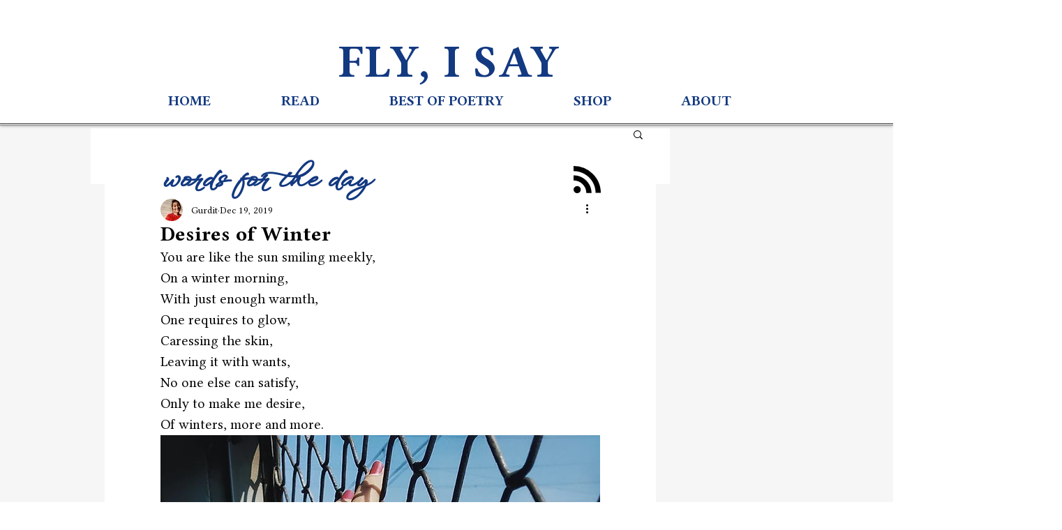

--- FILE ---
content_type: text/html; charset=utf-8
request_url: https://www.google.com/recaptcha/api2/aframe
body_size: 269
content:
<!DOCTYPE HTML><html><head><meta http-equiv="content-type" content="text/html; charset=UTF-8"></head><body><script nonce="JLgVrVpj0A8O1RmBTG_qfA">/** Anti-fraud and anti-abuse applications only. See google.com/recaptcha */ try{var clients={'sodar':'https://pagead2.googlesyndication.com/pagead/sodar?'};window.addEventListener("message",function(a){try{if(a.source===window.parent){var b=JSON.parse(a.data);var c=clients[b['id']];if(c){var d=document.createElement('img');d.src=c+b['params']+'&rc='+(localStorage.getItem("rc::a")?sessionStorage.getItem("rc::b"):"");window.document.body.appendChild(d);sessionStorage.setItem("rc::e",parseInt(sessionStorage.getItem("rc::e")||0)+1);localStorage.setItem("rc::h",'1769675041678');}}}catch(b){}});window.parent.postMessage("_grecaptcha_ready", "*");}catch(b){}</script></body></html>